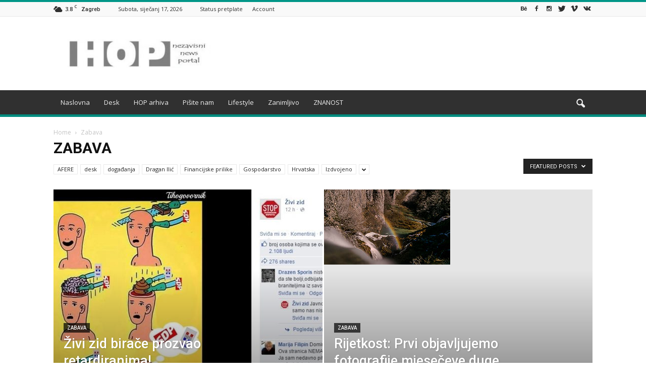

--- FILE ---
content_type: text/html; charset=UTF-8
request_url: https://www.hop.com.hr/category/zabava-2/?filter_by=featured
body_size: 17830
content:
<!doctype html >
<!--[if IE 8]>    <html class="ie8" lang="en"> <![endif]-->
<!--[if IE 9]>    <html class="ie9" lang="en"> <![endif]-->
<!--[if gt IE 8]><!--> <html lang="hr"> <!--<![endif]-->
<head>
    <title>Zabava | HOP</title>
    <meta charset="UTF-8" />
    <meta name="viewport" content="width=device-width, initial-scale=1.0">
    <link rel="pingback" href="https://www.hop.com.hr/xmlrpc.php" />
    <link rel="icon" type="image/png" href="https://www.hop.com.hr/wp-content/uploads/2018/05/favicon-hop-2.png">
<!-- All in One SEO Pack 2.3.11.3 by Michael Torbert of Semper Fi Web Design[-1,-1] -->
<meta name="keywords"  content="lifestyle,zabava,zanimljivo,zdravlje,kultura,izdvojeno,lokalno,hrvatska,vijesti,vijesti iz svijeta" />
<meta name="robots" content="noindex,follow" />

<link rel="canonical" href="https://www.hop.com.hr/category/zabava-2/" />
<!-- /all in one seo pack -->
<link rel='dns-prefetch' href='//fonts.googleapis.com' />
<link rel='dns-prefetch' href='//s.w.org' />
<link rel="alternate" type="application/rss+xml" title="HOP &raquo; Kanal" href="https://www.hop.com.hr/feed/" />
<link rel="alternate" type="application/rss+xml" title="HOP &raquo; Zabava Kanal kategorija" href="https://www.hop.com.hr/category/zabava-2/feed/" />
		<script type="text/javascript">
			window._wpemojiSettings = {"baseUrl":"https:\/\/s.w.org\/images\/core\/emoji\/2\/72x72\/","ext":".png","svgUrl":"https:\/\/s.w.org\/images\/core\/emoji\/2\/svg\/","svgExt":".svg","source":{"concatemoji":"https:\/\/www.hop.com.hr\/wp-includes\/js\/wp-emoji-release.min.js?ver=4.6.30"}};
			!function(e,o,t){var a,n,r;function i(e){var t=o.createElement("script");t.src=e,t.type="text/javascript",o.getElementsByTagName("head")[0].appendChild(t)}for(r=Array("simple","flag","unicode8","diversity","unicode9"),t.supports={everything:!0,everythingExceptFlag:!0},n=0;n<r.length;n++)t.supports[r[n]]=function(e){var t,a,n=o.createElement("canvas"),r=n.getContext&&n.getContext("2d"),i=String.fromCharCode;if(!r||!r.fillText)return!1;switch(r.textBaseline="top",r.font="600 32px Arial",e){case"flag":return(r.fillText(i(55356,56806,55356,56826),0,0),n.toDataURL().length<3e3)?!1:(r.clearRect(0,0,n.width,n.height),r.fillText(i(55356,57331,65039,8205,55356,57096),0,0),a=n.toDataURL(),r.clearRect(0,0,n.width,n.height),r.fillText(i(55356,57331,55356,57096),0,0),a!==n.toDataURL());case"diversity":return r.fillText(i(55356,57221),0,0),a=(t=r.getImageData(16,16,1,1).data)[0]+","+t[1]+","+t[2]+","+t[3],r.fillText(i(55356,57221,55356,57343),0,0),a!=(t=r.getImageData(16,16,1,1).data)[0]+","+t[1]+","+t[2]+","+t[3];case"simple":return r.fillText(i(55357,56835),0,0),0!==r.getImageData(16,16,1,1).data[0];case"unicode8":return r.fillText(i(55356,57135),0,0),0!==r.getImageData(16,16,1,1).data[0];case"unicode9":return r.fillText(i(55358,56631),0,0),0!==r.getImageData(16,16,1,1).data[0]}return!1}(r[n]),t.supports.everything=t.supports.everything&&t.supports[r[n]],"flag"!==r[n]&&(t.supports.everythingExceptFlag=t.supports.everythingExceptFlag&&t.supports[r[n]]);t.supports.everythingExceptFlag=t.supports.everythingExceptFlag&&!t.supports.flag,t.DOMReady=!1,t.readyCallback=function(){t.DOMReady=!0},t.supports.everything||(a=function(){t.readyCallback()},o.addEventListener?(o.addEventListener("DOMContentLoaded",a,!1),e.addEventListener("load",a,!1)):(e.attachEvent("onload",a),o.attachEvent("onreadystatechange",function(){"complete"===o.readyState&&t.readyCallback()})),(a=t.source||{}).concatemoji?i(a.concatemoji):a.wpemoji&&a.twemoji&&(i(a.twemoji),i(a.wpemoji)))}(window,document,window._wpemojiSettings);
		</script>
		<!-- managing ads with Advanced Ads --><script>
					advanced_ads_ready=function(){var fns=[],listener,doc=typeof document==="object"&&document,hack=doc&&doc.documentElement.doScroll,domContentLoaded="DOMContentLoaded",loaded=doc&&(hack?/^loaded|^c/:/^loaded|^i|^c/).test(doc.readyState);if(!loaded&&doc){listener=function(){doc.removeEventListener(domContentLoaded,listener);window.removeEventListener("load",listener);loaded=1;while(listener=fns.shift())listener()};doc.addEventListener(domContentLoaded,listener);window.addEventListener("load",listener)}return function(fn){loaded?setTimeout(fn,0):fns.push(fn)}}();
			</script><style type="text/css">
img.wp-smiley,
img.emoji {
	display: inline !important;
	border: none !important;
	box-shadow: none !important;
	height: 1em !important;
	width: 1em !important;
	margin: 0 .07em !important;
	vertical-align: -0.1em !important;
	background: none !important;
	padding: 0 !important;
}
</style>
<link rel='stylesheet' id='contact-form-7-css'  href='https://www.hop.com.hr/wp-content/plugins/contact-form-7/includes/css/styles.css?ver=4.6' type='text/css' media='all' />
<link rel='stylesheet' id='google_font_open_sans-css'  href='https://fonts.googleapis.com/css?family=Open+Sans%3A300italic%2C400italic%2C600italic%2C400%2C600%2C700&#038;ver=4.6.30' type='text/css' media='all' />
<link rel='stylesheet' id='google_font_roboto-css'  href='https://fonts.googleapis.com/css?family=Roboto%3A500%2C400italic%2C700%2C900%2C500italic%2C400%2C300&#038;ver=4.6.30' type='text/css' media='all' />
<link rel='stylesheet' id='newsletter-subscription-css'  href='https://www.hop.com.hr/wp-content/plugins/newsletter/subscription/style.css?ver=4.8.6' type='text/css' media='all' />
<link rel='stylesheet' id='js_composer_front-css'  href='https://www.hop.com.hr/wp-content/plugins/js_composer/assets/css/js_composer.min.css?ver=4.11.2' type='text/css' media='all' />
<link rel='stylesheet' id='td-theme-css'  href='https://www.hop.com.hr/wp-content/themes/Newspaper/style.css?ver=7.6' type='text/css' media='all' />
<link rel='stylesheet' id='td-theme-demo-style-css'  href='https://www.hop.com.hr/wp-content/themes/Newspaper/includes/demos/magazine/demo_style.css?ver=7.6' type='text/css' media='all' />
<script type='text/javascript' src='https://www.hop.com.hr/wp-includes/js/jquery/jquery.js?ver=1.12.4'></script>
<script type='text/javascript' src='https://www.hop.com.hr/wp-includes/js/jquery/jquery-migrate.min.js?ver=1.4.1'></script>
<link rel='https://api.w.org/' href='https://www.hop.com.hr/wp-json/' />
<link rel="EditURI" type="application/rsd+xml" title="RSD" href="https://www.hop.com.hr/xmlrpc.php?rsd" />
<link rel="wlwmanifest" type="application/wlwmanifest+xml" href="https://www.hop.com.hr/wp-includes/wlwmanifest.xml" /> 
<meta name="generator" content="WordPress 4.6.30" />
<script type="text/javascript">
             jQuery(document).bind("keydown", function(e) {
               if(e.ctrlKey && (e.which == 65 || e.which == 67 || e.which == 88 || e.which == 83 ||e.which == 85)) {
                 e.preventDefault();
                 return false;
                 }
             });

         jQuery(document).on( "mousedown", function(event) {
             if(event.which=="3")
             {
             document.oncontextmenu = document.body.oncontextmenu = function() {return false;}

             }
             });
            </script>

            <style type="text/css">
            body{
                    -webkit-touch-callout: none;
                    -webkit-user-select: none;
                    -khtml-user-select: none;
                    -moz-user-select: none;
                    -ms-user-select: none;
                    user-select: none;
               }
            </style><!--[if lt IE 9]><script src="https://html5shim.googlecode.com/svn/trunk/html5.js"></script><![endif]-->
    <meta name="generator" content="Powered by Visual Composer - drag and drop page builder for WordPress."/>
<!--[if lte IE 9]><link rel="stylesheet" type="text/css" href="https://www.hop.com.hr/wp-content/plugins/js_composer/assets/css/vc_lte_ie9.min.css" media="screen"><![endif]--><!--[if IE  8]><link rel="stylesheet" type="text/css" href="https://www.hop.com.hr/wp-content/plugins/js_composer/assets/css/vc-ie8.min.css" media="screen"><![endif]-->
<!-- JS generated by theme -->

<script>
    
    

	    var tdBlocksArray = []; //here we store all the items for the current page

	    //td_block class - each ajax block uses a object of this class for requests
	    function tdBlock() {
		    this.id = '';
		    this.block_type = 1; //block type id (1-234 etc)
		    this.atts = '';
		    this.td_column_number = '';
		    this.td_current_page = 1; //
		    this.post_count = 0; //from wp
		    this.found_posts = 0; //from wp
		    this.max_num_pages = 0; //from wp
		    this.td_filter_value = ''; //current live filter value
		    this.is_ajax_running = false;
		    this.td_user_action = ''; // load more or infinite loader (used by the animation)
		    this.header_color = '';
		    this.ajax_pagination_infinite_stop = ''; //show load more at page x
	    }


        // td_js_generator - mini detector
        (function(){
            var htmlTag = document.getElementsByTagName("html")[0];

            if ( navigator.userAgent.indexOf("MSIE 10.0") > -1 ) {
                htmlTag.className += ' ie10';
            }

            if ( !!navigator.userAgent.match(/Trident.*rv\:11\./) ) {
                htmlTag.className += ' ie11';
            }

            if ( /(iPad|iPhone|iPod)/g.test(navigator.userAgent) ) {
                htmlTag.className += ' td-md-is-ios';
            }

            var user_agent = navigator.userAgent.toLowerCase();
            if ( user_agent.indexOf("android") > -1 ) {
                htmlTag.className += ' td-md-is-android';
            }

            if ( -1 !== navigator.userAgent.indexOf('Mac OS X')  ) {
                htmlTag.className += ' td-md-is-os-x';
            }

            if ( /chrom(e|ium)/.test(navigator.userAgent.toLowerCase()) ) {
               htmlTag.className += ' td-md-is-chrome';
            }

            if ( -1 !== navigator.userAgent.indexOf('Firefox') ) {
                htmlTag.className += ' td-md-is-firefox';
            }

            if ( -1 !== navigator.userAgent.indexOf('Safari') && -1 === navigator.userAgent.indexOf('Chrome') ) {
                htmlTag.className += ' td-md-is-safari';
            }

            if( -1 !== navigator.userAgent.indexOf('IEMobile') ){
                htmlTag.className += ' td-md-is-iemobile';
            }

        })();




        var tdLocalCache = {};

        ( function () {
            "use strict";

            tdLocalCache = {
                data: {},
                remove: function (resource_id) {
                    delete tdLocalCache.data[resource_id];
                },
                exist: function (resource_id) {
                    return tdLocalCache.data.hasOwnProperty(resource_id) && tdLocalCache.data[resource_id] !== null;
                },
                get: function (resource_id) {
                    return tdLocalCache.data[resource_id];
                },
                set: function (resource_id, cachedData) {
                    tdLocalCache.remove(resource_id);
                    tdLocalCache.data[resource_id] = cachedData;
                }
            };
        })();

    
    
var td_viewport_interval_list=[{"limitBottom":767,"sidebarWidth":228},{"limitBottom":1018,"sidebarWidth":300},{"limitBottom":1140,"sidebarWidth":324}];
var td_animation_stack_effect="type0";
var tds_animation_stack=true;
var td_animation_stack_specific_selectors=".entry-thumb, img";
var td_animation_stack_general_selectors=".td-animation-stack img, .post img";
var tds_general_modal_image="yes";
var td_ajax_url="https:\/\/www.hop.com.hr\/wp-admin\/admin-ajax.php?td_theme_name=Newspaper&v=7.6";
var td_get_template_directory_uri="https:\/\/www.hop.com.hr\/wp-content\/themes\/Newspaper";
var tds_snap_menu="smart_snap_always";
var tds_logo_on_sticky="show";
var tds_header_style="";
var td_please_wait="Please wait...";
var td_email_user_pass_incorrect="User or password incorrect!";
var td_email_user_incorrect="Email or username incorrect!";
var td_email_incorrect="Email incorrect!";
var tds_more_articles_on_post_enable="show";
var tds_more_articles_on_post_time_to_wait="";
var tds_more_articles_on_post_pages_distance_from_top=0;
var tds_theme_color_site_wide="#009688";
var tds_smart_sidebar="enabled";
var tdThemeName="Newspaper";
var td_magnific_popup_translation_tPrev="Previous (Left arrow key)";
var td_magnific_popup_translation_tNext="Next (Right arrow key)";
var td_magnific_popup_translation_tCounter="%curr% of %total%";
var td_magnific_popup_translation_ajax_tError="The content from %url% could not be loaded.";
var td_magnific_popup_translation_image_tError="The image #%curr% could not be loaded.";
var tdsDateFormat="l, F j, Y";
var tdDateNamesI18n={"month_names":["sije\u010danj","velja\u010da","o\u017eujak","travanj","svibanj","lipanj","srpanj","kolovoz","rujan","listopad","studeni","prosinac"],"month_names_short":["sij.","velj.","o\u017eu.","tra.","svi.","lip.","srp.","kol.","ruj.","lis.","stu.","pro."],"day_names":["Nedjelja","Ponedjeljak","Utorak","Srijeda","\u010cetvrtak","Petak","Subota"],"day_names_short":["Ned","Pon","Uto","Sri","\u010cet","Pet","Sub"]};
var td_ad_background_click_link="";
var td_ad_background_click_target="";
</script>


<!-- Header style compiled by theme -->

<style>
    
.td-header-wrap .black-menu .sf-menu > .current-menu-item > a,
    .td-header-wrap .black-menu .sf-menu > .current-menu-ancestor > a,
    .td-header-wrap .black-menu .sf-menu > .current-category-ancestor > a,
    .td-header-wrap .black-menu .sf-menu > li > a:hover,
    .td-header-wrap .black-menu .sf-menu > .sfHover > a,
    .td-header-style-12 .td-header-menu-wrap-full,
    .sf-menu > .current-menu-item > a:after,
    .sf-menu > .current-menu-ancestor > a:after,
    .sf-menu > .current-category-ancestor > a:after,
    .sf-menu > li:hover > a:after,
    .sf-menu > .sfHover > a:after,
    .sf-menu ul .td-menu-item > a:hover,
    .sf-menu ul .sfHover > a,
    .sf-menu ul .current-menu-ancestor > a,
    .sf-menu ul .current-category-ancestor > a,
    .sf-menu ul .current-menu-item > a,
    .td-header-style-12 .td-affix,
    .header-search-wrap .td-drop-down-search:after,
    .header-search-wrap .td-drop-down-search .btn:hover,
    input[type=submit]:hover,
    .td-read-more a,
    .td-post-category:hover,
    .td-grid-style-1.td-hover-1 .td-big-grid-post:hover .td-post-category,
    .td-grid-style-5.td-hover-1 .td-big-grid-post:hover .td-post-category,
    .td_top_authors .td-active .td-author-post-count,
    .td_top_authors .td-active .td-author-comments-count,
    .td_top_authors .td_mod_wrap:hover .td-author-post-count,
    .td_top_authors .td_mod_wrap:hover .td-author-comments-count,
    .td-404-sub-sub-title a:hover,
    .td-search-form-widget .wpb_button:hover,
    .td-rating-bar-wrap div,
    .td_category_template_3 .td-current-sub-category,
    .dropcap,
    .td_wrapper_video_playlist .td_video_controls_playlist_wrapper,
    .wpb_default,
    .wpb_default:hover,
    .td-left-smart-list:hover,
    .td-right-smart-list:hover,
    .woocommerce-checkout .woocommerce input.button:hover,
    .woocommerce-page .woocommerce a.button:hover,
    .woocommerce-account div.woocommerce .button:hover,
    #bbpress-forums button:hover,
    .bbp_widget_login .button:hover,
    .td-footer-wrapper .td-post-category,
    .td-footer-wrapper .widget_product_search input[type="submit"]:hover,
    .woocommerce .product a.button:hover,
    .woocommerce .product #respond input#submit:hover,
    .woocommerce .checkout input#place_order:hover,
    .woocommerce .woocommerce.widget .button:hover,
    .single-product .product .summary .cart .button:hover,
    .woocommerce-cart .woocommerce table.cart .button:hover,
    .woocommerce-cart .woocommerce .shipping-calculator-form .button:hover,
    .td-next-prev-wrap a:hover,
    .td-load-more-wrap a:hover,
    .td-post-small-box a:hover,
    .page-nav .current,
    .page-nav:first-child > div,
    .td_category_template_8 .td-category-header .td-category a.td-current-sub-category,
    .td_category_template_4 .td-category-siblings .td-category a:hover,
    #bbpress-forums .bbp-pagination .current,
    #bbpress-forums #bbp-single-user-details #bbp-user-navigation li.current a,
    .td-theme-slider:hover .slide-meta-cat a,
    a.vc_btn-black:hover,
    .td-trending-now-wrapper:hover .td-trending-now-title,
    .td-scroll-up,
    .td-smart-list-button:hover,
    .td-weather-information:before,
    .td-weather-week:before,
    .td_block_exchange .td-exchange-header:before,
    .td_block_big_grid_9.td-grid-style-1 .td-post-category,
    .td_block_big_grid_9.td-grid-style-5 .td-post-category,
    .td-grid-style-6.td-hover-1 .td-module-thumb:after {
        background-color: #009688;
    }

    .woocommerce .woocommerce-message .button:hover,
    .woocommerce .woocommerce-error .button:hover,
    .woocommerce .woocommerce-info .button:hover {
        background-color: #009688 !important;
    }

    .woocommerce .product .onsale,
    .woocommerce.widget .ui-slider .ui-slider-handle {
        background: none #009688;
    }

    .woocommerce.widget.widget_layered_nav_filters ul li a {
        background: none repeat scroll 0 0 #009688 !important;
    }

    a,
    cite a:hover,
    .td_mega_menu_sub_cats .cur-sub-cat,
    .td-mega-span h3 a:hover,
    .td_mod_mega_menu:hover .entry-title a,
    .header-search-wrap .result-msg a:hover,
    .top-header-menu li a:hover,
    .top-header-menu .current-menu-item > a,
    .top-header-menu .current-menu-ancestor > a,
    .top-header-menu .current-category-ancestor > a,
    .td-social-icon-wrap > a:hover,
    .td-header-sp-top-widget .td-social-icon-wrap a:hover,
    .td-page-content blockquote p,
    .td-post-content blockquote p,
    .mce-content-body blockquote p,
    .comment-content blockquote p,
    .wpb_text_column blockquote p,
    .td_block_text_with_title blockquote p,
    .td_module_wrap:hover .entry-title a,
    .td-subcat-filter .td-subcat-list a:hover,
    .td-subcat-filter .td-subcat-dropdown a:hover,
    .td_quote_on_blocks,
    .dropcap2,
    .dropcap3,
    .td_top_authors .td-active .td-authors-name a,
    .td_top_authors .td_mod_wrap:hover .td-authors-name a,
    .td-post-next-prev-content a:hover,
    .author-box-wrap .td-author-social a:hover,
    .td-author-name a:hover,
    .td-author-url a:hover,
    .td_mod_related_posts:hover h3 > a,
    .td-post-template-11 .td-related-title .td-related-left:hover,
    .td-post-template-11 .td-related-title .td-related-right:hover,
    .td-post-template-11 .td-related-title .td-cur-simple-item,
    .td-post-template-11 .td_block_related_posts .td-next-prev-wrap a:hover,
    .comment-reply-link:hover,
    .logged-in-as a:hover,
    #cancel-comment-reply-link:hover,
    .td-search-query,
    .td-category-header .td-pulldown-category-filter-link:hover,
    .td-category-siblings .td-subcat-dropdown a:hover,
    .td-category-siblings .td-subcat-dropdown a.td-current-sub-category,
    .widget a:hover,
    .widget_calendar tfoot a:hover,
    .woocommerce a.added_to_cart:hover,
    #bbpress-forums li.bbp-header .bbp-reply-content span a:hover,
    #bbpress-forums .bbp-forum-freshness a:hover,
    #bbpress-forums .bbp-topic-freshness a:hover,
    #bbpress-forums .bbp-forums-list li a:hover,
    #bbpress-forums .bbp-forum-title:hover,
    #bbpress-forums .bbp-topic-permalink:hover,
    #bbpress-forums .bbp-topic-started-by a:hover,
    #bbpress-forums .bbp-topic-started-in a:hover,
    #bbpress-forums .bbp-body .super-sticky li.bbp-topic-title .bbp-topic-permalink,
    #bbpress-forums .bbp-body .sticky li.bbp-topic-title .bbp-topic-permalink,
    .widget_display_replies .bbp-author-name,
    .widget_display_topics .bbp-author-name,
    .footer-text-wrap .footer-email-wrap a,
    .td-subfooter-menu li a:hover,
    .footer-social-wrap a:hover,
    a.vc_btn-black:hover,
    .td-smart-list-dropdown-wrap .td-smart-list-button:hover,
    .td_module_17 .td-read-more a:hover,
    .td_module_18 .td-read-more a:hover,
    .td_module_19 .td-post-author-name a:hover,
    .td-instagram-user a {
        color: #009688;
    }

    a.vc_btn-black.vc_btn_square_outlined:hover,
    a.vc_btn-black.vc_btn_outlined:hover,
    .td-mega-menu-page .wpb_content_element ul li a:hover {
        color: #009688 !important;
    }

    .td-next-prev-wrap a:hover,
    .td-load-more-wrap a:hover,
    .td-post-small-box a:hover,
    .page-nav .current,
    .page-nav:first-child > div,
    .td_category_template_8 .td-category-header .td-category a.td-current-sub-category,
    .td_category_template_4 .td-category-siblings .td-category a:hover,
    #bbpress-forums .bbp-pagination .current,
    .post .td_quote_box,
    .page .td_quote_box,
    a.vc_btn-black:hover {
        border-color: #009688;
    }

    .td_wrapper_video_playlist .td_video_currently_playing:after {
        border-color: #009688 !important;
    }

    .header-search-wrap .td-drop-down-search:before {
        border-color: transparent transparent #009688 transparent;
    }

    .block-title > span,
    .block-title > a,
    .block-title > label,
    .widgettitle,
    .widgettitle:after,
    .td-trending-now-title,
    .td-trending-now-wrapper:hover .td-trending-now-title,
    .wpb_tabs li.ui-tabs-active a,
    .wpb_tabs li:hover a,
    .vc_tta-container .vc_tta-color-grey.vc_tta-tabs-position-top.vc_tta-style-classic .vc_tta-tabs-container .vc_tta-tab.vc_active > a,
    .vc_tta-container .vc_tta-color-grey.vc_tta-tabs-position-top.vc_tta-style-classic .vc_tta-tabs-container .vc_tta-tab:hover > a,
    .td-related-title .td-cur-simple-item,
    .woocommerce .product .products h2,
    .td-subcat-filter .td-subcat-dropdown:hover .td-subcat-more {
    	background-color: #009688;
    }

    .woocommerce div.product .woocommerce-tabs ul.tabs li.active {
    	background-color: #009688 !important;
    }

    .block-title,
    .td-related-title,
    .wpb_tabs .wpb_tabs_nav,
    .vc_tta-container .vc_tta-color-grey.vc_tta-tabs-position-top.vc_tta-style-classic .vc_tta-tabs-container,
    .woocommerce div.product .woocommerce-tabs ul.tabs:before {
        border-color: #009688;
    }
    .td_block_wrap .td-subcat-item .td-cur-simple-item {
	    color: #009688;
	}


    
    .td-grid-style-4 .entry-title
    {
        background-color: rgba(0, 150, 136, 0.7);
    }

    
    .block-title > span,
    .block-title > span > a,
    .widget_rss .block-title .rsswidget,
    .block-title > a,
    .widgettitle,
    .widgettitle > a,
    .td-trending-now-title,
    .wpb_tabs li.ui-tabs-active a,
    .wpb_tabs li:hover a,
    .vc_tta-container .vc_tta-color-grey.vc_tta-tabs-position-top.vc_tta-style-classic .vc_tta-tabs-container .vc_tta-tab.vc_active > a,
    .vc_tta-container .vc_tta-color-grey.vc_tta-tabs-position-top.vc_tta-style-classic .vc_tta-tabs-container .vc_tta-tab:hover > a,
    .td-related-title .td-cur-simple-item,
    .woocommerce div.product .woocommerce-tabs ul.tabs li.active,
    .woocommerce .product .products h2 {
    	color: #222222;
    }


    
    .td-header-wrap .td-header-top-menu-full,
    .td-header-wrap .top-header-menu .sub-menu {
        background-color: #f9f9f9;
    }
    .td-header-style-8 .td-header-top-menu-full {
        background-color: transparent;
    }
    .td-header-style-8 .td-header-top-menu-full .td-header-top-menu {
        background-color: #f9f9f9;
        padding-left: 15px;
        padding-right: 15px;
    }

    .td-header-wrap .td-header-top-menu-full .td-header-top-menu,
    .td-header-wrap .td-header-top-menu-full {
        border-bottom: none;
    }


    
    .td-header-top-menu,
    .td-header-top-menu a,
    .td-header-wrap .td-header-top-menu-full .td-header-top-menu,
    .td-header-wrap .td-header-top-menu-full a,
    .td-header-style-8 .td-header-top-menu,
    .td-header-style-8 .td-header-top-menu a {
        color: #2f2f2f;
    }

    
    .top-header-menu .current-menu-item > a,
    .top-header-menu .current-menu-ancestor > a,
    .top-header-menu .current-category-ancestor > a,
    .top-header-menu li a:hover {
        color: #000000;
    }

    
    .td-header-wrap .td-header-sp-top-widget .td-icon-font {
        color: #2f2f2f;
    }

    
    .td-header-wrap .td-header-sp-top-widget i.td-icon-font:hover {
        color: #009688;
    }


    
    .td-header-wrap .td-header-menu-wrap-full,
    .sf-menu > .current-menu-ancestor > a,
    .sf-menu > .current-category-ancestor > a,
    .td-header-menu-wrap.td-affix,
    .td-header-style-3 .td-header-main-menu,
    .td-header-style-3 .td-affix .td-header-main-menu,
    .td-header-style-4 .td-header-main-menu,
    .td-header-style-4 .td-affix .td-header-main-menu,
    .td-header-style-8 .td-header-menu-wrap.td-affix,
    .td-header-style-8 .td-header-top-menu-full {
		background-color: #303030;
    }


    .td-boxed-layout .td-header-style-3 .td-header-menu-wrap,
    .td-boxed-layout .td-header-style-4 .td-header-menu-wrap {
    	background-color: #303030 !important;
    }


    @media (min-width: 1019px) {
        .td-header-style-1 .td-header-sp-recs,
        .td-header-style-1 .td-header-sp-logo {
            margin-bottom: 28px;
        }
    }

    @media (min-width: 768px) and (max-width: 1018px) {
        .td-header-style-1 .td-header-sp-recs,
        .td-header-style-1 .td-header-sp-logo {
            margin-bottom: 14px;
        }
    }

    .td-header-style-7 .td-header-top-menu {
        border-bottom: none;
    }


    
    .sf-menu ul .td-menu-item > a:hover,
    .sf-menu ul .sfHover > a,
    .sf-menu ul .current-menu-ancestor > a,
    .sf-menu ul .current-category-ancestor > a,
    .sf-menu ul .current-menu-item > a,
    .sf-menu > .current-menu-item > a:after,
    .sf-menu > .current-menu-ancestor > a:after,
    .sf-menu > .current-category-ancestor > a:after,
    .sf-menu > li:hover > a:after,
    .sf-menu > .sfHover > a:after,
    .td_block_mega_menu .td-next-prev-wrap a:hover,
    .td-mega-span .td-post-category:hover,
    .td-header-wrap .black-menu .sf-menu > li > a:hover,
    .td-header-wrap .black-menu .sf-menu > .current-menu-ancestor > a,
    .td-header-wrap .black-menu .sf-menu > .sfHover > a,
    .header-search-wrap .td-drop-down-search:after,
    .header-search-wrap .td-drop-down-search .btn:hover,
    .td-header-wrap .black-menu .sf-menu > .current-menu-item > a,
    .td-header-wrap .black-menu .sf-menu > .current-menu-ancestor > a,
    .td-header-wrap .black-menu .sf-menu > .current-category-ancestor > a {
        background-color: #020000;
    }


    .td_block_mega_menu .td-next-prev-wrap a:hover {
        border-color: #020000;
    }

    .header-search-wrap .td-drop-down-search:before {
        border-color: transparent transparent #020000 transparent;
    }

    .td_mega_menu_sub_cats .cur-sub-cat,
    .td_mod_mega_menu:hover .entry-title a {
        color: #020000;
    }


    
    .td-header-wrap .td-header-menu-wrap .sf-menu > li > a,
    .td-header-wrap .header-search-wrap .td-icon-search {
        color: #efefef;
    }


    
    .td-menu-background:before,
    .td-search-background:before {
        background: rgba(69,132,112,0.85);
        background: -moz-linear-gradient(top, rgba(69,132,112,0.85) 0%, rgba(18,129,153,0.85) 100%);
        background: -webkit-gradient(left top, left bottom, color-stop(0%, rgba(69,132,112,0.85)), color-stop(100%, rgba(18,129,153,0.85)));
        background: -webkit-linear-gradient(top, rgba(69,132,112,0.85) 0%, rgba(18,129,153,0.85) 100%);
        background: -o-linear-gradient(top, rgba(69,132,112,0.85) 0%, @mobileu_gradient_two_mob 100%);
        background: -ms-linear-gradient(top, rgba(69,132,112,0.85) 0%, rgba(18,129,153,0.85) 100%);
        background: linear-gradient(to bottom, rgba(69,132,112,0.85) 0%, rgba(18,129,153,0.85) 100%);
        filter: progid:DXImageTransform.Microsoft.gradient( startColorstr='rgba(69,132,112,0.85)', endColorstr='rgba(18,129,153,0.85)', GradientType=0 );
    }

    
    .td-mobile-content .current-menu-item > a,
    .td-mobile-content .current-menu-ancestor > a,
    .td-mobile-content .current-category-ancestor > a,
    #td-mobile-nav .td-menu-login-section a:hover,
    #td-mobile-nav .td-register-section a:hover,
    #td-mobile-nav .td-menu-socials-wrap a:hover i,
    .td-search-close a:hover i {
        color: #e9ed6c;
    }

    
    .td-footer-wrapper::before {
        background-size: 100% auto;
    }

    
    .td-footer-wrapper::before {
        opacity: 0.6;
    }



    
    .td-menu-background,
    .td-search-background {
        background-image: url('https://hop.com.hr/wp-content/uploads/2016/06/1.jpg');
    }

    
    .top-header-menu > li > a,
    .td-weather-top-widget .td-weather-now .td-big-degrees,
    .td-weather-top-widget .td-weather-header .td-weather-city,
    .td-header-sp-top-menu .td_data_time {
        line-height:27px;
	
    }
    
    ul.sf-menu > .td-menu-item > a {
        font-size:13px;
	font-weight:normal;
	text-transform:none;
	
    }
    
    .block-title > span,
    .block-title > a,
    .widgettitle,
    .td-trending-now-title,
    .wpb_tabs li a,
    .vc_tta-container .vc_tta-color-grey.vc_tta-tabs-position-top.vc_tta-style-classic .vc_tta-tabs-container .vc_tta-tab > a,
    .td-related-title a,
    .woocommerce div.product .woocommerce-tabs ul.tabs li a,
    .woocommerce .product .products h2 {
        font-size:18px;
	font-weight:bold;
	text-transform:uppercase;
	
    }
    
    .top-header-menu > li,
    .td-header-sp-top-menu,
    #td-outer-wrap .td-header-sp-top-widget {
        line-height: 27px;
    }



/* Style generated by theme for demo: magazine */

.td-magazine .td-header-style-1 .td-header-gradient::before,
		.td-magazine .td-header-style-1 .td-mega-span .td-post-category:hover,
		.td-magazine .td-header-style-1 .header-search-wrap .td-drop-down-search::after {
			background-color: #009688;
		}

		.td-magazine .td-header-style-1 .td_mod_mega_menu:hover .entry-title a,
		.td-magazine .td-header-style-1 .td_mega_menu_sub_cats .cur-sub-cat,
		.td-magazine .vc_tta-container .vc_tta-color-grey.vc_tta-tabs-position-top.vc_tta-style-classic .vc_tta-tabs-container .vc_tta-tab.vc_active > a,
		.td-magazine .vc_tta-container .vc_tta-color-grey.vc_tta-tabs-position-top.vc_tta-style-classic .vc_tta-tabs-container .vc_tta-tab:hover > a,
		.td-magazine .td-related-title .td-cur-simple-item {
			color: #009688;
		}

		.td-magazine .td-header-style-1 .header-search-wrap .td-drop-down-search::before {
			border-color: transparent transparent #009688;
		}

		.td-magazine .td-header-style-1 .td-header-top-menu-full {
			border-top-color: #009688;
		}
</style>

<script>
  (function(i,s,o,g,r,a,m){i['GoogleAnalyticsObject']=r;i[r]=i[r]||function(){
  (i[r].q=i[r].q||[]).push(arguments)},i[r].l=1*new Date();a=s.createElement(o),
  m=s.getElementsByTagName(o)[0];a.async=1;a.src=g;m.parentNode.insertBefore(a,m)
  })(window,document,'script','https://www.google-analytics.com/analytics.js','ga');

  ga('create', 'UA-86861051-1', 'auto');
  ga('send', 'pageview');

</script><noscript><style type="text/css"> .wpb_animate_when_almost_visible { opacity: 1; }</style></noscript></head>

<body class="archive category category-zabava-2 category-86 td-magazine td_category_template_4 td_category_top_posts_style_4 wpb-js-composer js-comp-ver-4.11.2 vc_responsive td-animation-stack-type0 td-full-layout" itemscope="itemscope" itemtype="https://schema.org/WebPage">

        <div class="td-scroll-up"><i class="td-icon-menu-up"></i></div>
    
    <div class="td-menu-background"></div>
<div id="td-mobile-nav">
    <div class="td-mobile-container">
        <!-- mobile menu top section -->
        <div class="td-menu-socials-wrap">
            <!-- socials -->
            <div class="td-menu-socials">
                
        <span class="td-social-icon-wrap">
            <a target="_blank" href="#" title="Behance">
                <i class="td-icon-font td-icon-behance"></i>
            </a>
        </span>
        <span class="td-social-icon-wrap">
            <a target="_blank" href="https://www.facebook.com/hopportalcom/" title="Facebook">
                <i class="td-icon-font td-icon-facebook"></i>
            </a>
        </span>
        <span class="td-social-icon-wrap">
            <a target="_blank" href="#" title="Instagram">
                <i class="td-icon-font td-icon-instagram"></i>
            </a>
        </span>
        <span class="td-social-icon-wrap">
            <a target="_blank" href="#" title="Twitter">
                <i class="td-icon-font td-icon-twitter"></i>
            </a>
        </span>
        <span class="td-social-icon-wrap">
            <a target="_blank" href="#" title="Vimeo">
                <i class="td-icon-font td-icon-vimeo"></i>
            </a>
        </span>
        <span class="td-social-icon-wrap">
            <a target="_blank" href="#" title="VKontakte">
                <i class="td-icon-font td-icon-vk"></i>
            </a>
        </span>            </div>
            <!-- close button -->
            <div class="td-mobile-close">
                <a href="#"><i class="td-icon-close-mobile"></i></a>
            </div>
        </div>

        <!-- login section -->
        
        <!-- menu section -->
        <div class="td-mobile-content">
            <div class="menu-td-demo-header-menu-container"><ul id="menu-td-demo-header-menu" class="td-mobile-main-menu"><li id="menu-item-38725" class="menu-item menu-item-type-custom menu-item-object-custom menu-item-home menu-item-first menu-item-38725"><a href="https://www.hop.com.hr">Naslovna</a></li>
<li id="menu-item-36856" class="menu-item menu-item-type-post_type menu-item-object-page menu-item-36856"><a href="https://www.hop.com.hr/desk-2/">Desk</a></li>
<li id="menu-item-36500" class="menu-item menu-item-type-custom menu-item-object-custom menu-item-36500"><a href="http://arhiva.hop.com.hr">HOP arhiva</a></li>
<li id="menu-item-36716" class="menu-item menu-item-type-post_type menu-item-object-page menu-item-36716"><a href="https://www.hop.com.hr/pisite-nam/">Pišite nam</a></li>
<li id="menu-item-36678" class="menu-item menu-item-type-taxonomy menu-item-object-category menu-item-36678"><a href="https://www.hop.com.hr/category/lifestyle/">Lifestyle</a></li>
<li id="menu-item-36673" class="menu-item menu-item-type-taxonomy menu-item-object-category menu-item-36673"><a href="https://www.hop.com.hr/category/zanimljivo/">Zanimljivo</a></li>
<li id="menu-item-36677" class="menu-item menu-item-type-custom menu-item-object-custom menu-item-36677"><a href="https://hop.com.hr/category/znanost/">ZNANOST</a></li>
</ul></div>        </div>
    </div>

    <!-- register/login section -->
    </div>    <div class="td-search-background"></div>
<div class="td-search-wrap-mob">
	<div class="td-drop-down-search" aria-labelledby="td-header-search-button">
		<form method="get" class="td-search-form" action="https://www.hop.com.hr/">
			<!-- close button -->
			<div class="td-search-close">
				<a href="#"><i class="td-icon-close-mobile"></i></a>
			</div>
			<div role="search" class="td-search-input">
				<span>Search</span>
				<input id="td-header-search-mob" type="text" value="" name="s" autocomplete="off" />
			</div>
		</form>
		<div id="td-aj-search-mob"></div>
	</div>
</div>    
    
    <div id="td-outer-wrap">
    
        <!--
Header style 1
-->

<div class="td-header-wrap td-header-style-1">

    <div class="td-header-top-menu-full">
        <div class="td-container td-header-row td-header-top-menu">
            
    <div class="top-bar-style-1">
        
<div class="td-header-sp-top-menu">


	<!-- td weather source: cache -->		<div class="td-weather-top-widget" id="td_top_weather_uid">
			<i class="td-icons broken-clouds-n"></i>
			<div class="td-weather-now" data-block-uid="td_top_weather_uid">
				<span class="td-big-degrees">3.8</span>
				<span class="td-weather-unit">C</span>
			</div>
			<div class="td-weather-header">
				<div class="td-weather-city">Zagreb</div>
			</div>
		</div>
		        <div class="td_data_time">
            <div style="visibility:hidden;">

                Subota, siječanj 17, 2026
            </div>
        </div>
    <div class="menu-top-container"><ul id="menu-td-demo-footer-menu" class="top-header-menu"><li id="menu-item-36899" class="menu-item menu-item-type-post_type menu-item-object-page menu-item-first td-menu-item td-normal-menu menu-item-36899"><a href="https://www.hop.com.hr/memberships/">Status pretplate</a></li>
<li id="menu-item-36902" class="menu-item menu-item-type-post_type menu-item-object-page td-menu-item td-normal-menu menu-item-36902"><a href="https://www.hop.com.hr/account-2/">Account</a></li>
</ul></div></div>
        <div class="td-header-sp-top-widget">
    
        <span class="td-social-icon-wrap">
            <a target="_blank" href="#" title="Behance">
                <i class="td-icon-font td-icon-behance"></i>
            </a>
        </span>
        <span class="td-social-icon-wrap">
            <a target="_blank" href="https://www.facebook.com/hopportalcom/" title="Facebook">
                <i class="td-icon-font td-icon-facebook"></i>
            </a>
        </span>
        <span class="td-social-icon-wrap">
            <a target="_blank" href="#" title="Instagram">
                <i class="td-icon-font td-icon-instagram"></i>
            </a>
        </span>
        <span class="td-social-icon-wrap">
            <a target="_blank" href="#" title="Twitter">
                <i class="td-icon-font td-icon-twitter"></i>
            </a>
        </span>
        <span class="td-social-icon-wrap">
            <a target="_blank" href="#" title="Vimeo">
                <i class="td-icon-font td-icon-vimeo"></i>
            </a>
        </span>
        <span class="td-social-icon-wrap">
            <a target="_blank" href="#" title="VKontakte">
                <i class="td-icon-font td-icon-vk"></i>
            </a>
        </span></div>
    </div>

<!-- LOGIN MODAL -->

                <div  id="login-form" class="white-popup-block mfp-hide mfp-with-anim">
                    <div class="td-login-wrap">
                        <a href="#" class="td-back-button"><i class="td-icon-modal-back"></i></a>
                        <div id="td-login-div" class="td-login-form-div td-display-block">
                            <div class="td-login-panel-title">Sign in</div>
                            <div class="td-login-panel-descr">Welcome! Log into your account</div>
                            <div class="td_display_err"></div>
                            <div class="td-login-inputs"><input class="td-login-input" type="text" name="login_email" id="login_email" value="" required><label>your username</label></div>
	                        <div class="td-login-inputs"><input class="td-login-input" type="password" name="login_pass" id="login_pass" value="" required><label>your password</label></div>
                            <input type="button" name="login_button" id="login_button" class="wpb_button btn td-login-button" value="Login">
                            <div class="td-login-info-text"><a href="#" id="forgot-pass-link">Forgot your password? Get help</a></div>
                            
                        </div>

                        

                         <div id="td-forgot-pass-div" class="td-login-form-div td-display-none">
                            <div class="td-login-panel-title">Password recovery</div>
                            <div class="td-login-panel-descr">Recover your password</div>
                            <div class="td_display_err"></div>
                            <div class="td-login-inputs"><input class="td-login-input" type="text" name="forgot_email" id="forgot_email" value="" required><label>your email</label></div>
                            <input type="button" name="forgot_button" id="forgot_button" class="wpb_button btn td-login-button" value="Send My Password">
                            <div class="td-login-info-text">A password will be e-mailed to you.</div>
                        </div>
                    </div>
                </div>
                        </div>
    </div>

    <div class="td-banner-wrap-full td-logo-wrap-full">
        <div class="td-container td-header-row td-header-header">
            <div class="td-header-sp-logo">
                        <a class="td-main-logo" href="https://www.hop.com.hr/">
            <img class="td-retina-data" data-retina="https://hop.com.hr/wp-content/uploads/2016/06/hop-finallogo-300x60.jpg" src="https://hop.com.hr/wp-content/uploads/2016/06/hop-finallogo-300x60.jpg" alt=""/>
            <span class="td-visual-hidden">HOP</span>
        </a>
                </div>
            <div class="td-header-sp-recs">
                <div class="td-header-rec-wrap">
    
</div>            </div>
        </div>
    </div>

    <div class="td-header-menu-wrap-full">
        <div class="td-header-menu-wrap td-header-gradient">
            <div class="td-container td-header-row td-header-main-menu">
                <div id="td-header-menu" role="navigation">
    <div id="td-top-mobile-toggle"><a href="#"><i class="td-icon-font td-icon-mobile"></i></a></div>
    <div class="td-main-menu-logo td-logo-in-header">
        		<a class="td-mobile-logo td-sticky-mobile" href="https://www.hop.com.hr/">
			<img class="td-retina-data" data-retina="https://hop.com.hr/wp-content/uploads/2016/06/hop-finallogo-300x60.jpg" src="https://hop.com.hr/wp-content/uploads/2016/06/hop-finallogo-300x60.jpg" alt=""/>
		</a>
			<a class="td-header-logo td-sticky-mobile" href="https://www.hop.com.hr/">
			<img class="td-retina-data" data-retina="https://hop.com.hr/wp-content/uploads/2016/06/hop-finallogo-300x60.jpg" src="https://hop.com.hr/wp-content/uploads/2016/06/hop-finallogo-300x60.jpg" alt=""/>
		</a>
	    </div>
    <div class="menu-td-demo-header-menu-container"><ul id="menu-td-demo-header-menu-1" class="sf-menu"><li class="menu-item menu-item-type-custom menu-item-object-custom menu-item-home menu-item-first td-menu-item td-normal-menu menu-item-38725"><a href="https://www.hop.com.hr">Naslovna</a></li>
<li class="menu-item menu-item-type-post_type menu-item-object-page td-menu-item td-normal-menu menu-item-36856"><a href="https://www.hop.com.hr/desk-2/">Desk</a></li>
<li class="menu-item menu-item-type-custom menu-item-object-custom td-menu-item td-normal-menu menu-item-36500"><a href="http://arhiva.hop.com.hr">HOP arhiva</a></li>
<li class="menu-item menu-item-type-post_type menu-item-object-page td-menu-item td-normal-menu menu-item-36716"><a href="https://www.hop.com.hr/pisite-nam/">Pišite nam</a></li>
<li class="menu-item menu-item-type-taxonomy menu-item-object-category td-menu-item td-normal-menu menu-item-36678"><a href="https://www.hop.com.hr/category/lifestyle/">Lifestyle</a></li>
<li class="menu-item menu-item-type-taxonomy menu-item-object-category td-menu-item td-normal-menu menu-item-36673"><a href="https://www.hop.com.hr/category/zanimljivo/">Zanimljivo</a></li>
<li class="menu-item menu-item-type-custom menu-item-object-custom td-menu-item td-normal-menu menu-item-36677"><a href="https://hop.com.hr/category/znanost/">ZNANOST</a></li>
</ul></div></div>


<div class="td-search-wrapper">
    <div id="td-top-search">
        <!-- Search -->
        <div class="header-search-wrap">
            <div class="dropdown header-search">
                <a id="td-header-search-button" href="#" role="button" class="dropdown-toggle " data-toggle="dropdown"><i class="td-icon-search"></i></a>
                <a id="td-header-search-button-mob" href="#" role="button" class="dropdown-toggle " data-toggle="dropdown"><i class="td-icon-search"></i></a>
            </div>
        </div>
    </div>
</div>

<div class="header-search-wrap">
	<div class="dropdown header-search">
		<div class="td-drop-down-search" aria-labelledby="td-header-search-button">
			<form method="get" class="td-search-form" action="https://www.hop.com.hr/">
				<div role="search" class="td-head-form-search-wrap">
					<input id="td-header-search" type="text" value="" name="s" autocomplete="off" /><input class="wpb_button wpb_btn-inverse btn" type="submit" id="td-header-search-top" value="Search" />
				</div>
			</form>
			<div id="td-aj-search"></div>
		</div>
	</div>
</div>            </div>
        </div>
    </div>

</div>



        <!-- subcategory -->
        <div class="td-category-header">
            <div class="td-container">
                <div class="td-pb-row">
                    <div class="td-pb-span12">

                        <div class="td-crumb-container"><div class="entry-crumbs" itemscope itemtype="http://schema.org/BreadcrumbList"><span class="td-bred-first"><a href="https://www.hop.com.hr/">Home</a></span> <i class="td-icon-right td-bread-sep td-bred-no-url-last"></i> <span class="td-bred-no-url-last">Zabava</span></div></div>
                        <h1 class="entry-title td-page-title">Zabava</h1>
                        <div class="td-category-siblings"><ul class="td-category"><li class="entry-category"><a  class=""  href="https://www.hop.com.hr/category/httpshop-com-hrcategoryigor-otkriva-afere/">AFERE</a></li><li class="entry-category"><a  class=""  href="https://www.hop.com.hr/category/desk/">desk</a></li><li class="entry-category"><a  class=""  href="https://www.hop.com.hr/category/dogadanja/">događanja</a></li><li class="entry-category"><a  class=""  href="https://www.hop.com.hr/category/dragan-ilic/">Dragan Ilić</a></li><li class="entry-category"><a  class=""  href="https://www.hop.com.hr/category/financijske-prilike/">Financijske prilike</a></li><li class="entry-category"><a  class=""  href="https://www.hop.com.hr/category/gospodarstvo/">Gospodarstvo</a></li><li class="entry-category"><a  class=""  href="https://www.hop.com.hr/category/hrvatska/">Hrvatska</a></li><li class="entry-category"><a  class=""  href="https://www.hop.com.hr/category/izdvojeno/">Izdvojeno</a></li><li class="entry-category"><a  class=""  href="https://www.hop.com.hr/category/kolumna-igor-drenjancevic/">Kolumna-Igor Drenjančević</a></li><li class="entry-category"><a  class=""  href="https://www.hop.com.hr/category/ingrid-runtic/">Kolumna-Ingrid Runtić</a></li><li class="entry-category"><a  class=""  href="https://www.hop.com.hr/category/kolumne/">Kolumne</a></li><li class="entry-category"><a  class=""  href="https://www.hop.com.hr/category/kultura/">Kultura</a></li><li class="entry-category"><a  class=""  href="https://www.hop.com.hr/category/lifestyle/">Lifestyle</a></li><li class="entry-category"><a  class=""  href="https://www.hop.com.hr/category/lokalno/">Lokalno</a></li><li class="entry-category"><a  class=""  href="https://www.hop.com.hr/category/nmanjine/">Nacionalne manjine</a></li><li class="entry-category"><a  class=""  href="https://www.hop.com.hr/category/nadnaravno/">Nadnaravno</a></li><li class="entry-category"><a  class=""  href="https://www.hop.com.hr/category/nogomet-2/">Nogomet</a></li><li class="entry-category"><a  class=""  href="https://www.hop.com.hr/category/oglasi/">Oglasi</a></li><li class="entry-category"><a  class=""  href="https://www.hop.com.hr/category/politika/">Politika</a></li><li class="entry-category"><a  class=""  href="https://www.hop.com.hr/category/phrvatska/">Povijesna Hrvatska</a></li><li class="entry-category"><a  class=""  href="https://www.hop.com.hr/category/redakcija/">redakcija</a></li><li class="entry-category"><a  class=""  href="https://www.hop.com.hr/category/regija/">Regija</a></li><li class="entry-category"><a  class=""  href="https://www.hop.com.hr/category/sport/">Sport</a></li><li class="entry-category"><a  class=""  href="https://www.hop.com.hr/category/udruga-franak/">Udruga Franak</a></li><li class="entry-category"><a  class=""  href="https://www.hop.com.hr/category/video/">Video</a></li><li class="entry-category"><a  class=""  href="https://www.hop.com.hr/category/vijesti/">Vijesti</a></li><li class="entry-category"><a  class=""  href="https://www.hop.com.hr/category/vijestisvijet/">Vijesti iz svijeta</a></li><li class="entry-category"><a  class=""  href="https://www.hop.com.hr/category/vzsp/">Vještak za sudske presude</a></li><li class="entry-category"><a  class="td-current-sub-category"  href="https://www.hop.com.hr/category/zabava-2/">Zabava</a></li><li class="entry-category"><a  class=""  href="https://www.hop.com.hr/category/zzupanija/">Zagrebačka županija</a></li><li class="entry-category"><a  class=""  href="https://www.hop.com.hr/category/zanimljivo/">Zanimljivo</a></li><li class="entry-category"><a  class=""  href="https://www.hop.com.hr/category/zdravlje-2/">Zdravlje</a></li><li class="entry-category"><a  class=""  href="https://www.hop.com.hr/category/znanost/">ZNANOST</a></li><li class="entry-category"><a  class=""  href="https://www.hop.com.hr/category/znanstvene-teme/">ZNANSTVENE TEME</a></li><li class="entry-category"><a  class=""  href="https://www.hop.com.hr/category/zvijesti/">Županijske vijesti</a></li></ul><div class="td-subcat-dropdown td-pulldown-filter-display-option"><div class="td-subcat-more"><i class="td-icon-menu-down"></i></div><ul class="td-pulldown-filter-list"></ul></div><div class="clearfix"></div></div>                        
                    </div>
                </div>
                <div class="td-category-pulldown-filter td-wrapper-pulldown-filter"><div class="td-pulldown-filter-display-option"><div class="td-subcat-more">Featured posts <i class="td-icon-menu-down"></i></div><ul class="td-pulldown-filter-list"><li class="td-pulldown-filter-item"><a class="td-pulldown-category-filter-link" id="td_uid_3_696b040c1de68" data-td_block_id="td_uid_2_696b040c1de0f" href="https://www.hop.com.hr/category/zabava-2/">Latest</a></li><li class="td-pulldown-filter-item"><a class="td-pulldown-category-filter-link" id="td_uid_4_696b040c1deb1" data-td_block_id="td_uid_2_696b040c1de0f" href="https://www.hop.com.hr/category/zabava-2/?filter_by=featured">Featured posts</a></li><li class="td-pulldown-filter-item"><a class="td-pulldown-category-filter-link" id="td_uid_5_696b040c1def1" data-td_block_id="td_uid_2_696b040c1de0f" href="https://www.hop.com.hr/category/zabava-2/?filter_by=popular">Most popular</a></li><li class="td-pulldown-filter-item"><a class="td-pulldown-category-filter-link" id="td_uid_6_696b040c1df30" data-td_block_id="td_uid_2_696b040c1de0f" href="https://www.hop.com.hr/category/zabava-2/?filter_by=popular7">7 days popular</a></li><li class="td-pulldown-filter-item"><a class="td-pulldown-category-filter-link" id="td_uid_7_696b040c1df6f" data-td_block_id="td_uid_2_696b040c1de0f" href="https://www.hop.com.hr/category/zabava-2/?filter_by=review_high">By review score</a></li><li class="td-pulldown-filter-item"><a class="td-pulldown-category-filter-link" id="td_uid_8_696b040c1dfae" data-td_block_id="td_uid_2_696b040c1de0f" href="https://www.hop.com.hr/category/zabava-2/?filter_by=random_posts">Random</a></li></ul></div></div>            </div>
        </div>

    
		<!-- big grid -->
		<div class="td-category-grid">
			<div class="td-container">
				<div class="td-pb-row">
					<div class="td-pb-span12">
						<div class="td_block_wrap td_block_big_grid_4 td_uid_9_696b040c1e0c5_rand td-grid-style-1 td-hover-1 td-pb-border-top"  data-td-block-uid="td_uid_9_696b040c1e0c5" ><div id=td_uid_9_696b040c1e0c5 class="td_block_inner"><div class="td-big-grid-wrapper">
        <div class="td_module_mx5 td-animation-stack td-big-grid-post-0 td-big-grid-post td-big-thumb">
            <div class="td-module-thumb"><a href="https://www.hop.com.hr/2015/09/06/zivi-zid-birace-prozvao-retardiranima/" rel="bookmark" title="Živi zid birače prozvao retardiranima!"><img width="534" height="462" class="entry-thumb" src="https://www.hop.com.hr/wp-content/uploads/2015/09/zivizid1-534x462.jpg" alt="" title="Živi zid birače prozvao retardiranima!"/></a></div>            <div class="td-meta-info-container">
                <div class="td-meta-align">
                    <div class="td-big-grid-meta">
                        <a href="https://www.hop.com.hr/category/zabava-2/" class="td-post-category">Zabava</a>                        <h3 class="entry-title td-module-title"><a href="https://www.hop.com.hr/2015/09/06/zivi-zid-birace-prozvao-retardiranima/" rel="bookmark" title="Živi zid birače prozvao retardiranima!">Živi zid birače prozvao retardiranima!</a></h3>                    </div>
                    <div class="td-module-meta-info">
                        <span class="td-post-author-name"><a href="https://www.hop.com.hr/author/alainprost/">HOP UREDNIK</a> <span>-</span> </span>                        <span class="td-post-date"><time class="entry-date updated td-module-date" datetime="2015-09-06T02:06:44+01:00" >rujan 6, 2015</time></span>                    </div>
                </div>
            </div>

        </div>

        
        <div class="td_module_mx5 td-animation-stack td-big-grid-post-1 td-big-grid-post td-big-thumb">
            <div class="td-module-thumb"><a href="https://www.hop.com.hr/2015/09/01/rijetkost-prvi-objavljujemo-fotografije-mjeseceve-duge/" rel="bookmark" title="Rijetkost: Prvi objavljujemo fotografije mjesečeve duge"><img width="250" height="149" class="entry-thumb" src="https://www.hop.com.hr/wp-content/uploads/2015/09/duga.jpg" alt="" title="Rijetkost: Prvi objavljujemo fotografije mjesečeve duge"/></a></div>            <div class="td-meta-info-container">
                <div class="td-meta-align">
                    <div class="td-big-grid-meta">
                        <a href="https://www.hop.com.hr/category/zabava-2/" class="td-post-category">Zabava</a>                        <h3 class="entry-title td-module-title"><a href="https://www.hop.com.hr/2015/09/01/rijetkost-prvi-objavljujemo-fotografije-mjeseceve-duge/" rel="bookmark" title="Rijetkost: Prvi objavljujemo fotografije mjesečeve duge">Rijetkost: Prvi objavljujemo fotografije mjesečeve duge</a></h3>                    </div>
                    <div class="td-module-meta-info">
                        <span class="td-post-author-name"><a href="https://www.hop.com.hr/author/alainprost/">HOP UREDNIK</a> <span>-</span> </span>                        <span class="td-post-date"><time class="entry-date updated td-module-date" datetime="2015-09-01T14:21:57+01:00" >rujan 1, 2015</time></span>                    </div>
                </div>
            </div>

        </div>

        </div><div class="clearfix"></div></div></div> <!-- ./block -->					</div>
				</div>
			</div>
		</div>
	
<div class="td-main-content-wrap">
    <div class="td-container">

        <!-- content -->
        <div class="td-pb-row">
                                        <div class="td-pb-span8 td-main-content">
                                <div class="td-ss-main-content">
                                    
        <div class="td_module_10 td_module_wrap td-animation-stack">
            <div class="td-module-thumb"><a href="https://www.hop.com.hr/2015/07/26/jedna-od-najljepsih-plaza-na-svijetu-nugal-pokraj-makarske/" rel="bookmark" title="Jedna od najljepših plaža na svijetu: Nugal pokraj Makarske"><img width="" height="" class="entry-thumb" src="" alt="" title="Jedna od najljepših plaža na svijetu: Nugal pokraj Makarske"/></a></div>
            <div class="item-details">
            <h3 class="entry-title td-module-title"><a href="https://www.hop.com.hr/2015/07/26/jedna-od-najljepsih-plaza-na-svijetu-nugal-pokraj-makarske/" rel="bookmark" title="Jedna od najljepših plaža na svijetu: Nugal pokraj Makarske">Jedna od najljepših plaža na svijetu: Nugal pokraj Makarske</a></h3>
                <div class="td-module-meta-info">
                    <a href="https://www.hop.com.hr/category/zabava-2/" class="td-post-category">Zabava</a>                        <span class="td-post-author-name"><a href="https://www.hop.com.hr/author/alainprost/">HOP UREDNIK</a> <span>-</span> </span>                        <span class="td-post-date"><time class="entry-date updated td-module-date" datetime="2015-07-26T16:15:57+01:00" >srpanj 26, 2015</time></span>                        <div class="td-module-comments"><a href="https://www.hop.com.hr/2015/07/26/jedna-od-najljepsih-plaza-na-svijetu-nugal-pokraj-makarske/#respond">0</a></div>                </div>

                <div class="td-excerpt">
                    Već godinama visoko na listi najljepših plaža svijeta je i Nugal, plaža između Makarske i Tučepa. Zbog teže dostupnosti, plažu je moguće posjetiti samo...                </div>
            </div>

        </div>

        
        <div class="td_module_10 td_module_wrap td-animation-stack">
            <div class="td-module-thumb"><a href="https://www.hop.com.hr/2015/07/18/kad-si-domoljub/" rel="bookmark" title="Kad si domoljub!"><img width="" height="" class="entry-thumb" src="" alt="" title="Kad si domoljub!"/></a></div>
            <div class="item-details">
            <h3 class="entry-title td-module-title"><a href="https://www.hop.com.hr/2015/07/18/kad-si-domoljub/" rel="bookmark" title="Kad si domoljub!">Kad si domoljub!</a></h3>
                <div class="td-module-meta-info">
                    <a href="https://www.hop.com.hr/category/zabava-2/" class="td-post-category">Zabava</a>                        <span class="td-post-author-name"><a href="https://www.hop.com.hr/author/alainprost/">HOP UREDNIK</a> <span>-</span> </span>                        <span class="td-post-date"><time class="entry-date updated td-module-date" datetime="2015-07-18T23:08:55+01:00" >srpanj 18, 2015</time></span>                        <div class="td-module-comments"><a href="https://www.hop.com.hr/2015/07/18/kad-si-domoljub/#respond">0</a></div>                </div>

                <div class="td-excerpt">
                    Živio mali crv u kanalizaciji, živio i pojma nije imao da neki žive i drugačije.
Jednog dana, nađe on neke stare raskiseljene novine, počne čitati,...                </div>
            </div>

        </div>

        
        <div class="td_module_10 td_module_wrap td-animation-stack">
            <div class="td-module-thumb"><a href="https://www.hop.com.hr/2015/05/04/gradska-kavana-postaje-mjesto-ocajnog-interijera/" rel="bookmark" title="Gradska kavana postaje mjesto očajnog interijera"><img width="" height="" class="entry-thumb" src="" alt="" title="Gradska kavana postaje mjesto očajnog interijera"/></a></div>
            <div class="item-details">
            <h3 class="entry-title td-module-title"><a href="https://www.hop.com.hr/2015/05/04/gradska-kavana-postaje-mjesto-ocajnog-interijera/" rel="bookmark" title="Gradska kavana postaje mjesto očajnog interijera">Gradska kavana postaje mjesto očajnog interijera</a></h3>
                <div class="td-module-meta-info">
                    <a href="https://www.hop.com.hr/category/zabava-2/" class="td-post-category">Zabava</a>                        <span class="td-post-author-name"><a href="https://www.hop.com.hr/author/alainprost/">HOP UREDNIK</a> <span>-</span> </span>                        <span class="td-post-date"><time class="entry-date updated td-module-date" datetime="2015-05-04T13:17:26+01:00" >svibanj 4, 2015</time></span>                        <div class="td-module-comments"><a href="https://www.hop.com.hr/2015/05/04/gradska-kavana-postaje-mjesto-ocajnog-interijera/#respond">0</a></div>                </div>

                <div class="td-excerpt">
                    Ovako izgleda rezultat preuređenja kavane kojeg su se očito prihvatili ljudi kojima nedostaje stila, obrazovanja i opće kulture.

Kavana je mjesto nalaženja, moj djed bi...                </div>
            </div>

        </div>

        
        <div class="td_module_10 td_module_wrap td-animation-stack">
            <div class="td-module-thumb"><a href="https://www.hop.com.hr/2015/05/03/hop-hr-na-bikers-day/" rel="bookmark" title="hop.hr na bikers day&#8230;."><img width="218" height="150" class="entry-thumb" src="https://www.hop.com.hr/wp-content/themes/Newspaper/images/no-thumb/td_218x150.png" alt=""/></a></div>
            <div class="item-details">
            <h3 class="entry-title td-module-title"><a href="https://www.hop.com.hr/2015/05/03/hop-hr-na-bikers-day/" rel="bookmark" title="hop.hr na bikers day&#8230;.">hop.hr na bikers day&#8230;.</a></h3>
                <div class="td-module-meta-info">
                    <a href="https://www.hop.com.hr/category/zabava-2/" class="td-post-category">Zabava</a>                        <span class="td-post-author-name"><a href="https://www.hop.com.hr/author/alainprost/">HOP UREDNIK</a> <span>-</span> </span>                        <span class="td-post-date"><time class="entry-date updated td-module-date" datetime="2015-05-03T17:43:17+01:00" >svibanj 3, 2015</time></span>                        <div class="td-module-comments"><a href="https://www.hop.com.hr/2015/05/03/hop-hr-na-bikers-day/#respond">0</a></div>                </div>

                <div class="td-excerpt">
                    Subota na Jarunu bila je Bikers day, puno lijepih motora, pive, &#039;nacionalnog jela&#039; ćevapa, crne kožne jakne i druželjubivi motoristi...karavana za život i bikers...                </div>
            </div>

        </div>

        
        <div class="td_module_10 td_module_wrap td-animation-stack">
            <div class="td-module-thumb"><a href="https://www.hop.com.hr/2015/03/30/veliki-planinarski-pothvat-biogradana/" rel="bookmark" title="Veliki planinarski pothvat Biograđana"><img width="" height="" class="entry-thumb" src="" alt="" title="Veliki planinarski pothvat Biograđana"/></a></div>
            <div class="item-details">
            <h3 class="entry-title td-module-title"><a href="https://www.hop.com.hr/2015/03/30/veliki-planinarski-pothvat-biogradana/" rel="bookmark" title="Veliki planinarski pothvat Biograđana">Veliki planinarski pothvat Biograđana</a></h3>
                <div class="td-module-meta-info">
                    <a href="https://www.hop.com.hr/category/zabava-2/" class="td-post-category">Zabava</a>                        <span class="td-post-author-name"><a href="https://www.hop.com.hr/author/alainprost/">HOP UREDNIK</a> <span>-</span> </span>                        <span class="td-post-date"><time class="entry-date updated td-module-date" datetime="2015-03-30T23:29:48+01:00" >ožujak 30, 2015</time></span>                        <div class="td-module-comments"><a href="https://www.hop.com.hr/2015/03/30/veliki-planinarski-pothvat-biogradana/#respond">0</a></div>                </div>

                <div class="td-excerpt">
                    


Na blagdan Cvjetnice je protekle nedjelje, nakon blagoslova maslinovih grančica na lokaciji Pećine u Vrani, u jutarnjim satima svečano otvorena i nova staza biogradskog...                </div>
            </div>

        </div>

        
        <div class="td_module_10 td_module_wrap td-animation-stack">
            <div class="td-module-thumb"><a href="https://www.hop.com.hr/2015/02/13/sretno-valentinovo/" rel="bookmark" title="SRETNO VALENTINOVO!"><img width="" height="" class="entry-thumb" src="" alt="" title="SRETNO VALENTINOVO!"/></a></div>
            <div class="item-details">
            <h3 class="entry-title td-module-title"><a href="https://www.hop.com.hr/2015/02/13/sretno-valentinovo/" rel="bookmark" title="SRETNO VALENTINOVO!">SRETNO VALENTINOVO!</a></h3>
                <div class="td-module-meta-info">
                    <a href="https://www.hop.com.hr/category/zabava-2/" class="td-post-category">Zabava</a>                        <span class="td-post-author-name"><a href="https://www.hop.com.hr/author/alainprost/">HOP UREDNIK</a> <span>-</span> </span>                        <span class="td-post-date"><time class="entry-date updated td-module-date" datetime="2015-02-13T15:07:22+00:00" >veljača 13, 2015</time></span>                        <div class="td-module-comments"><a href="https://www.hop.com.hr/2015/02/13/sretno-valentinovo/#respond">0</a></div>                </div>

                <div class="td-excerpt">
                    

SRETNO VALENTINOVO!

Atelier Runtić  vam želi sretno Valentinovo uz veliki izbor aktova u svim slikarskim i crtačkim tehnikama! Predstavljamo sliku ZAGRLJAJ, ulje na platnu, 100x100,...                </div>
            </div>

        </div>

                                                                            </div>
                            </div>

                            <div class="td-pb-span4 td-main-sidebar">
                                <div class="td-ss-main-sidebar">
                                    <div class="td_block_wrap td_block_social_counter td_block_widget td_uid_10_696b040c256b0_rand td-social-style7 td-social-boxed td-pb-border-top"><h4 class="block-title"><span>Pratite nas na društvenim mrežama</span></h4><div class="td-social-list"><div class="td_social_type td-pb-margin-side td_social_facebook"><div class="td-social-box"><div class="td-sp td-sp-facebook"></div><span class="td_social_info">4,051</span><span class="td_social_info td_social_info_name">Fans</span><span class="td_social_button"><a href="https://www.facebook.com/https://www.facebook.com/hopportalcom">Like</a></span></div></div><div class="td_social_type td-pb-margin-side td_social_twitter"><div class="td-social-box"><div class="td-sp td-sp-twitter"></div><span class="td_social_info">65,467</span><span class="td_social_info td_social_info_name">Followers</span><span class="td_social_button"><a href="https://twitter.com/envato">Follow</a></span></div></div><div class="td_social_type td-pb-margin-side td_social_youtube"><div class="td-social-box"><div class="td-sp td-sp-youtube"></div><span class="td_social_info">14,700</span><span class="td_social_info td_social_info_name">Subscribers</span><span class="td_social_button"><a href="http://www.youtube.com/tagDiv">Subscribe</a></span></div></div><div class="clearfix"></div></div></div> <!-- ./block --><div class="td_block_wrap td_block_21 td_block_widget td_uid_11_696b040c25832_rand td-pb-border-top"  data-td-block-uid="td_uid_11_696b040c25832" ><script>var block_td_uid_11_696b040c25832 = new tdBlock();
block_td_uid_11_696b040c25832.id = "td_uid_11_696b040c25832";
block_td_uid_11_696b040c25832.atts = '{"limit":"3","sort":"","post_ids":"","tag_slug":"","autors_id":"","installed_post_types":"","category_id":"","category_ids":"","custom_title":"Zadnje objave","custom_url":"","show_child_cat":"","sub_cat_ajax":"","ajax_pagination":"","header_color":"#","header_text_color":"#","ajax_pagination_infinite_stop":"","td_column_number":1,"td_ajax_preloading":"","td_ajax_filter_type":"","td_ajax_filter_ids":"","td_filter_default_txt":"All","color_preset":"","border_top":"","class":"td_block_widget td_uid_11_696b040c25832_rand","el_class":"","offset":"","css":"","tdc_css":"","tdc_css_class":"td_uid_11_696b040c25832_rand","live_filter":"","live_filter_cur_post_id":"","live_filter_cur_post_author":""}';
block_td_uid_11_696b040c25832.td_column_number = "1";
block_td_uid_11_696b040c25832.block_type = "td_block_21";
block_td_uid_11_696b040c25832.post_count = "3";
block_td_uid_11_696b040c25832.found_posts = "12294";
block_td_uid_11_696b040c25832.header_color = "#";
block_td_uid_11_696b040c25832.ajax_pagination_infinite_stop = "";
block_td_uid_11_696b040c25832.max_num_pages = "4098";
tdBlocksArray.push(block_td_uid_11_696b040c25832);
</script><div class="td-block-title-wrap"><h4 class="block-title"><span>Zadnje objave</span></h4></div><div id=td_uid_11_696b040c25832 class="td_block_inner">
        <div class="td_module_16 td_module_wrap td-animation-stack">
            <div class="td-module-thumb"><a href="https://www.hop.com.hr/2026/01/16/glazbenici-se-bore-protiv-al-prevaranata-glazbenika-na-zabavan-nacin/" rel="bookmark" title="Glazbenici se bore protiv AL prevaranata  (&#8220;glazbenika&#8221;) na zabavan način"><img width="150" height="150" class="entry-thumb" src="https://www.hop.com.hr/wp-content/uploads/2026/01/1000078169-150x150.jpg" alt="" title="Glazbenici se bore protiv AL prevaranata  (&#8220;glazbenika&#8221;) na zabavan način"/></a></div>
            <div class="item-details">
                <h3 class="entry-title td-module-title"><a href="https://www.hop.com.hr/2026/01/16/glazbenici-se-bore-protiv-al-prevaranata-glazbenika-na-zabavan-nacin/" rel="bookmark" title="Glazbenici se bore protiv AL prevaranata  (&#8220;glazbenika&#8221;) na zabavan način">Glazbenici se bore protiv AL prevaranata  (&#8220;glazbenika&#8221;) na zabavan način</a></h3>
                <div class="td-module-meta-info">
                    <a href="https://www.hop.com.hr/category/kultura/" class="td-post-category">Kultura</a>                    <span class="td-post-author-name"><a href="https://www.hop.com.hr/author/john-malkovic/">HOP vijesti</a> <span>-</span> </span>                    <span class="td-post-date"><time class="entry-date updated td-module-date" datetime="2026-01-16T13:56:50+00:00" >siječanj 16, 2026</time></span>                    <div class="td-module-comments"><a href="https://www.hop.com.hr/2026/01/16/glazbenici-se-bore-protiv-al-prevaranata-glazbenika-na-zabavan-nacin/#respond">0</a></div>                </div>

                <div class="td-excerpt">
                    Glazbenici se bore protiv AI prevaranata sa komičnim uradcima
U zadnje vrijeme pojaviljuju se prevaranti, koji stavljaju svoje glasove i  potpisuju se kao producenti ,...                </div>
            </div>

        </div>

        
        <div class="td_module_16 td_module_wrap td-animation-stack">
            <div class="td-module-thumb"><a href="https://www.hop.com.hr/2026/01/15/jetra-proizvodac-i-skladiste-energije-kao-i-rezervoar-vitamina-i-aminokiselina-bitnih-za-funkcioniranje-mnogih-tjelesnih-organa/" rel="bookmark" title="JETRA- proizvođač i skladište energije, kao i rezervoar vitamina i aminokiselina bitnih za funkcioniranje mnogih tjelesnih organa"><img width="150" height="150" class="entry-thumb" src="https://www.hop.com.hr/wp-content/uploads/2026/01/Screenshot_20260115_193018_Google-150x150.jpg" alt="" title="JETRA- proizvođač i skladište energije, kao i rezervoar vitamina i aminokiselina bitnih za funkcioniranje mnogih tjelesnih organa"/></a></div>
            <div class="item-details">
                <h3 class="entry-title td-module-title"><a href="https://www.hop.com.hr/2026/01/15/jetra-proizvodac-i-skladiste-energije-kao-i-rezervoar-vitamina-i-aminokiselina-bitnih-za-funkcioniranje-mnogih-tjelesnih-organa/" rel="bookmark" title="JETRA- proizvođač i skladište energije, kao i rezervoar vitamina i aminokiselina bitnih za funkcioniranje mnogih tjelesnih organa">JETRA- proizvođač i skladište energije, kao i rezervoar vitamina i aminokiselina bitnih za funkcioniranje...</a></h3>
                <div class="td-module-meta-info">
                    <a href="https://www.hop.com.hr/category/zvijesti/" class="td-post-category">Županijske vijesti</a>                    <span class="td-post-author-name"><a href="https://www.hop.com.hr/author/john-malkovic/">HOP vijesti</a> <span>-</span> </span>                    <span class="td-post-date"><time class="entry-date updated td-module-date" datetime="2026-01-15T18:33:05+00:00" >siječanj 15, 2026</time></span>                    <div class="td-module-comments"><a href="https://www.hop.com.hr/2026/01/15/jetra-proizvodac-i-skladiste-energije-kao-i-rezervoar-vitamina-i-aminokiselina-bitnih-za-funkcioniranje-mnogih-tjelesnih-organa/#respond">0</a></div>                </div>

                <div class="td-excerpt">
                    Jetra, teška 1,5 kilograma, glavna je žlijezda tijela, smještena u gornjem dijelu trbuha, na desnoj strani, ispod dijafragme. Igra temeljnu ulogu u metabolizmu i...                </div>
            </div>

        </div>

        
        <div class="td_module_16 td_module_wrap td-animation-stack">
            <div class="td-module-thumb"><a href="https://www.hop.com.hr/2026/01/15/istina-nadilazi-svako-znanje-duhovnost-ezoteriju-fiziku-i-kvantnu-metafiziku/" rel="bookmark" title="Istina nadilazi svako znanje, duhovnost, ezoteriju, fiziku i kvantnu metafiziku"><img width="150" height="150" class="entry-thumb" src="https://www.hop.com.hr/wp-content/uploads/2025/12/FB_IMG_1758294883657-150x150.jpg" alt="" title="Istina nadilazi svako znanje, duhovnost, ezoteriju, fiziku i kvantnu metafiziku"/></a></div>
            <div class="item-details">
                <h3 class="entry-title td-module-title"><a href="https://www.hop.com.hr/2026/01/15/istina-nadilazi-svako-znanje-duhovnost-ezoteriju-fiziku-i-kvantnu-metafiziku/" rel="bookmark" title="Istina nadilazi svako znanje, duhovnost, ezoteriju, fiziku i kvantnu metafiziku">Istina nadilazi svako znanje, duhovnost, ezoteriju, fiziku i kvantnu metafiziku</a></h3>
                <div class="td-module-meta-info">
                    <a href="https://www.hop.com.hr/category/kultura/" class="td-post-category">Kultura</a>                    <span class="td-post-author-name"><a href="https://www.hop.com.hr/author/john-malkovic/">HOP vijesti</a> <span>-</span> </span>                    <span class="td-post-date"><time class="entry-date updated td-module-date" datetime="2026-01-15T16:24:52+00:00" >siječanj 15, 2026</time></span>                    <div class="td-module-comments"><a href="https://www.hop.com.hr/2026/01/15/istina-nadilazi-svako-znanje-duhovnost-ezoteriju-fiziku-i-kvantnu-metafiziku/#respond">0</a></div>                </div>

                <div class="td-excerpt">
                    Spavač je netko tko misli da je budan, ali samo sanja. Čak i neki duhovni umovi. Mislim da su priznali istinu, ali ne shvaćaju...                </div>
            </div>

        </div>

        </div></div> <!-- ./block --><div class="td-a-rec td-a-rec-id-sidebar  "><span class="td-adspot-title">Atelier Ingrid Runtić</span>
</div>                                </div>
                            </div>
                                </div> <!-- /.td-pb-row -->
    </div> <!-- /.td-container -->
</div> <!-- /.td-main-content-wrap -->


<!-- Instagram -->



<!-- Footer -->
<div class="td-footer-wrapper td-footer-template-4">
    <div class="td-container">

	    <div class="td-pb-row">
		    <div class="td-pb-span12">
                		    </div>
	    </div>

        <div class="td-pb-row">

            <div class="td-pb-span12">
                <div class="td-footer-info"><div class="footer-logo-wrap"><a href="https://www.hop.com.hr/"><img class="td-retina-data" src="https://hop.com.hr/wp-content/uploads/2016/06/hop-finallogo-300x60.jpg" data-retina="https://hop.com.hr/wp-content/uploads/2016/06/hop-finallogo-300x60.jpg" alt="" title=""/></a></div><div class="footer-text-wrap"><div class="footer-email-wrap">Contact us: <a href="/cdn-cgi/l/email-protection#becbccdbdad0d7d5fed6d1ce90ddd1d390d6cc"><span class="__cf_email__" data-cfemail="9ce9eef9f8f2f5f7dcf4f3ecb2fff3f1b2f4ee">[email&#160;protected]</span></a></div></div><div class="footer-social-wrap td-social-style-2">
        <span class="td-social-icon-wrap">
            <a target="_blank" href="#" title="Behance">
                <i class="td-icon-font td-icon-behance"></i>
            </a>
        </span>
        <span class="td-social-icon-wrap">
            <a target="_blank" href="https://www.facebook.com/hopportalcom/" title="Facebook">
                <i class="td-icon-font td-icon-facebook"></i>
            </a>
        </span>
        <span class="td-social-icon-wrap">
            <a target="_blank" href="#" title="Instagram">
                <i class="td-icon-font td-icon-instagram"></i>
            </a>
        </span>
        <span class="td-social-icon-wrap">
            <a target="_blank" href="#" title="Twitter">
                <i class="td-icon-font td-icon-twitter"></i>
            </a>
        </span>
        <span class="td-social-icon-wrap">
            <a target="_blank" href="#" title="Vimeo">
                <i class="td-icon-font td-icon-vimeo"></i>
            </a>
        </span>
        <span class="td-social-icon-wrap">
            <a target="_blank" href="#" title="VKontakte">
                <i class="td-icon-font td-icon-vk"></i>
            </a>
        </span></div></div>            </div>
        </div>
    </div>
</div>

<!-- Sub Footer -->
    <div class="td-sub-footer-container">
        <div class="td-container">
            <div class="td-pb-row">
                <div class="td-pb-span7 td-sub-footer-menu">
                        <div class="menu-td-demo-footer-menu-container"><ul id="menu-td-demo-footer-menu-1" class="td-subfooter-menu"><li class="menu-item menu-item-type-post_type menu-item-object-page menu-item-first td-menu-item td-normal-menu menu-item-36899"><a href="https://www.hop.com.hr/memberships/">Status pretplate</a></li>
<li class="menu-item menu-item-type-post_type menu-item-object-page td-menu-item td-normal-menu menu-item-36902"><a href="https://www.hop.com.hr/account-2/">Account</a></li>
</ul></div>                </div>

                <div class="td-pb-span5 td-sub-footer-copy">
                    &copy; Sva prava pridržana - HOP 2018                </div>
            </div>
        </div>
    </div>
</div><!--close td-outer-wrap-->

<script data-cfasync="false" src="/cdn-cgi/scripts/5c5dd728/cloudflare-static/email-decode.min.js"></script><script>
		var advanced_ads_ga_UID = false;
		var advanced_ads_ga_anonymIP = true;
advanced_ads_check_adblocker=function(t){function e(t){(window.requestAnimationFrame||window.mozRequestAnimationFrame||window.webkitRequestAnimationFrame||function(t){return setTimeout(t,16)}).call(window,t)}var n=[],a=null;return e(function(){var t=document.createElement("div");t.innerHTML="&nbsp;",t.setAttribute("class","ad_unit ad-unit text-ad text_ad pub_300x250"),t.setAttribute("style","width: 1px !important; height: 1px !important; position: absolute !important; left: 0px !important; top: 0px !important; overflow: hidden !important;"),document.body.appendChild(t),e(function(){var e=window.getComputedStyle&&window.getComputedStyle(t),o=e&&e.getPropertyValue("-moz-binding");a=e&&"none"===e.getPropertyValue("display")||"string"==typeof o&&-1!==o.indexOf("about:");for(var i=0;i<n.length;i++)n[i](a);n=[]})}),function(t){if(null===a)return void n.push(t);t(a)}}(),function(){var t=function(t,e){this.name=t,this.UID=e,this.analyticsObject=null;var n=this,a={hitType:"event",eventCategory:"Advanced Ads",eventAction:"AdBlock",eventLabel:"Yes",nonInteraction:!0,transport:"beacon"};this.analyticsObject="string"==typeof GoogleAnalyticsObject&&"function"==typeof window[GoogleAnalyticsObject]&&window[GoogleAnalyticsObject],!1===this.analyticsObject?(!function(t,e,n,a,o,i,d){t.GoogleAnalyticsObject=o,t[o]=t[o]||function(){(t[o].q=t[o].q||[]).push(arguments)},t[o].l=1*new Date,i=e.createElement(n),d=e.getElementsByTagName(n)[0],i.async=1,i.src="https://www.google-analytics.com/analytics.js",d.parentNode.insertBefore(i,d)}(window,document,"script",0,"_advads_ga"),_advads_ga("create",n.UID,"auto",this.name),advanced_ads_ga_anonymIP&&_advads_ga("set","anonymizeIp",!0),_advads_ga(n.name+".send",a)):(window.console&&window.console.log("Advanced Ads Analytics >> using other's variable named `"+GoogleAnalyticsObject+"`"),window[GoogleAnalyticsObject]("create",n.UID,"auto",this.name),window[GoogleAnalyticsObject]("set","anonymizeIp",!0),window[GoogleAnalyticsObject](n.name+".send",a))};advanced_ads_check_adblocker(function(e){e&&"string"==typeof advanced_ads_ga_UID&&advanced_ads_ga_UID&&new t("advadsTracker",advanced_ads_ga_UID)})}();		
		</script><div style="clear:both;width:100%;text-align:center; font-size:11px; "><a target="_blank" title="Social Media Auto Publish" href="http://xyzscripts.com/wordpress-plugins/social-media-auto-publish/details" >Social Media Auto Publish</a> Powered By : <a target="_blank" title="PHP Scripts & Programs" href="http://www.xyzscripts.com" >XYZScripts.com</a></div>

    <!--

        Theme: Newspaper by tagDiv 2016
        Version: 7.6 (rara)
        Deploy mode: deploy
        
        uid: 696b040c28947
    -->

    <script type='text/javascript' src='https://www.hop.com.hr/wp-content/plugins/contact-form-7/includes/js/jquery.form.min.js?ver=3.51.0-2014.06.20'></script>
<script type='text/javascript'>
/* <![CDATA[ */
var _wpcf7 = {"recaptcha":{"messages":{"empty":"Molimo potvrdite da niste robot."}},"cached":"1"};
/* ]]> */
</script>
<script type='text/javascript' src='https://www.hop.com.hr/wp-content/plugins/contact-form-7/includes/js/scripts.js?ver=4.6'></script>
<script type='text/javascript' src='https://www.hop.com.hr/wp-content/themes/Newspaper/js/tagdiv_theme.js?ver=7.6'></script>
<script type='text/javascript'>
/* <![CDATA[ */
var newsletter = {"messages":{"email_error":"The email is not correct","name_error":"The name is not correct","surname_error":"The last name is not correct","privacy_error":"You must accept the privacy statement"},"profile_max":"20"};
/* ]]> */
</script>
<script type='text/javascript' src='https://www.hop.com.hr/wp-content/plugins/newsletter/subscription/validate.js?ver=4.8.6'></script>
<script type='text/javascript' src='https://www.hop.com.hr/wp-includes/js/wp-embed.min.js?ver=4.6.30'></script>

<!-- JS generated by theme -->

<script>
    

			
				jQuery().ready(function () {
					tdWeather.addItem({"block_uid":"td_top_weather_uid","location":"Zagreb","api_location":"Zagreb","api_language":"hr","today_icon":"broken-clouds-n","today_icon_text":"obla\u010dno","today_temp":[3.8,38.9],"today_humidity":85,"today_wind_speed":[1.5,1],"today_min":[1.8,35.3],"today_max":[3.8,38.9],"today_clouds":100,"current_unit":0,"forecast":[{"timestamp":1768734000,"day_temp":[3,38],"day_name":"Ned","owm_day_index":1},{"timestamp":1768820400,"day_temp":[1,33],"day_name":"Pon","owm_day_index":2},{"timestamp":1768906800,"day_temp":[1,33],"day_name":"Uto","owm_day_index":3},{"timestamp":1768993200,"day_temp":[0,33],"day_name":"Sri","owm_day_index":4},{"timestamp":1769079600,"day_temp":[2,35],"day_name":"\u010cet","owm_day_index":5}],"api_key":"6dc28d5e9e6ef985034b6e9d153e73c7"});
				});
			
			
jQuery().ready(function() {
var pulldown_size = jQuery(".td-category-pulldown-filter:first").width();
if (pulldown_size > 113) { jQuery(".td-category-pulldown-filter .td-pulldown-filter-list").css({"min-width": pulldown_size, "border-top": "1px solid #444"}); }
});

	

		(function(){
			var html_jquery_obj = jQuery('html');

			if (html_jquery_obj.length && (html_jquery_obj.is('.ie8') || html_jquery_obj.is('.ie9'))) {

				var path = 'https://www.hop.com.hr/wp-content/themes/Newspaper/style.css';

				jQuery.get(path, function(data) {

					var str_split_separator = '#td_css_split_separator';
					var arr_splits = data.split(str_split_separator);
					var arr_length = arr_splits.length;

					if (arr_length > 1) {

						var dir_path = 'https://www.hop.com.hr/wp-content/themes/Newspaper';
						var splited_css = '';

						for (var i = 0; i < arr_length; i++) {
							if (i > 0) {
								arr_splits[i] = str_split_separator + ' ' + arr_splits[i];
							}
							//jQuery('head').append('<style>' + arr_splits[i] + '</style>');

							var formated_str = arr_splits[i].replace(/\surl\(\'(?!data\:)/gi, function regex_function(str) {
								return ' url(\'' + dir_path + '/' + str.replace(/url\(\'/gi, '').replace(/^\s+|\s+$/gm,'');
							});

							splited_css += "<style>" + formated_str + "</style>";
						}

						var td_theme_css = jQuery('link#td-theme-css');

						if (td_theme_css.length) {
							td_theme_css.after(splited_css);
						}
					}
				});
			}
		})();

	
	
</script>


<script defer src="https://static.cloudflareinsights.com/beacon.min.js/vcd15cbe7772f49c399c6a5babf22c1241717689176015" integrity="sha512-ZpsOmlRQV6y907TI0dKBHq9Md29nnaEIPlkf84rnaERnq6zvWvPUqr2ft8M1aS28oN72PdrCzSjY4U6VaAw1EQ==" data-cf-beacon='{"version":"2024.11.0","token":"58bfba43741c45ddbcadf93b3f57781d","r":1,"server_timing":{"name":{"cfCacheStatus":true,"cfEdge":true,"cfExtPri":true,"cfL4":true,"cfOrigin":true,"cfSpeedBrain":true},"location_startswith":null}}' crossorigin="anonymous"></script>
</body>
</html>

--- FILE ---
content_type: text/plain
request_url: https://www.google-analytics.com/j/collect?v=1&_v=j102&a=927902925&t=pageview&_s=1&dl=https%3A%2F%2Fwww.hop.com.hr%2Fcategory%2Fzabava-2%2F%3Ffilter_by%3Dfeatured&ul=en-us%40posix&dt=Zabava%20%7C%20HOP&sr=1280x720&vp=1280x720&_u=IEBAAEABAAAAACAAI~&jid=153523281&gjid=731129132&cid=1339671613.1768621070&tid=UA-86861051-1&_gid=504795815.1768621070&_r=1&_slc=1&z=2113099685
body_size: -449
content:
2,cG-KXYPBYJ89G